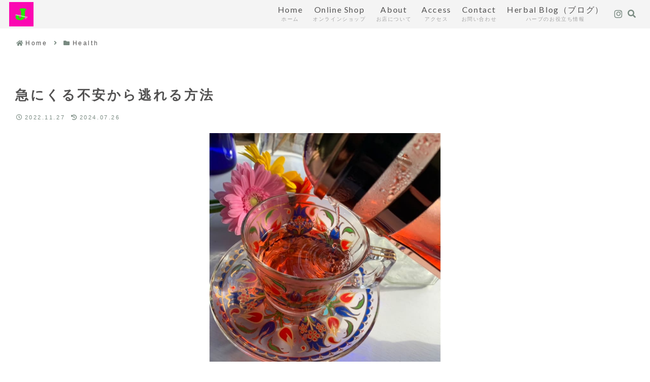

--- FILE ---
content_type: text/html; charset=utf-8
request_url: https://www.google.com/recaptcha/api2/anchor?ar=1&k=6LeKWwAqAAAAAMg-NLs3AcqOIBwcPkDQa8sOKYtA&co=aHR0cHM6Ly9qYXNwZXItZ3JlZW4uY29tOjQ0Mw..&hl=en&v=PoyoqOPhxBO7pBk68S4YbpHZ&size=invisible&anchor-ms=20000&execute-ms=30000&cb=x2hl85q9w4wh
body_size: 48545
content:
<!DOCTYPE HTML><html dir="ltr" lang="en"><head><meta http-equiv="Content-Type" content="text/html; charset=UTF-8">
<meta http-equiv="X-UA-Compatible" content="IE=edge">
<title>reCAPTCHA</title>
<style type="text/css">
/* cyrillic-ext */
@font-face {
  font-family: 'Roboto';
  font-style: normal;
  font-weight: 400;
  font-stretch: 100%;
  src: url(//fonts.gstatic.com/s/roboto/v48/KFO7CnqEu92Fr1ME7kSn66aGLdTylUAMa3GUBHMdazTgWw.woff2) format('woff2');
  unicode-range: U+0460-052F, U+1C80-1C8A, U+20B4, U+2DE0-2DFF, U+A640-A69F, U+FE2E-FE2F;
}
/* cyrillic */
@font-face {
  font-family: 'Roboto';
  font-style: normal;
  font-weight: 400;
  font-stretch: 100%;
  src: url(//fonts.gstatic.com/s/roboto/v48/KFO7CnqEu92Fr1ME7kSn66aGLdTylUAMa3iUBHMdazTgWw.woff2) format('woff2');
  unicode-range: U+0301, U+0400-045F, U+0490-0491, U+04B0-04B1, U+2116;
}
/* greek-ext */
@font-face {
  font-family: 'Roboto';
  font-style: normal;
  font-weight: 400;
  font-stretch: 100%;
  src: url(//fonts.gstatic.com/s/roboto/v48/KFO7CnqEu92Fr1ME7kSn66aGLdTylUAMa3CUBHMdazTgWw.woff2) format('woff2');
  unicode-range: U+1F00-1FFF;
}
/* greek */
@font-face {
  font-family: 'Roboto';
  font-style: normal;
  font-weight: 400;
  font-stretch: 100%;
  src: url(//fonts.gstatic.com/s/roboto/v48/KFO7CnqEu92Fr1ME7kSn66aGLdTylUAMa3-UBHMdazTgWw.woff2) format('woff2');
  unicode-range: U+0370-0377, U+037A-037F, U+0384-038A, U+038C, U+038E-03A1, U+03A3-03FF;
}
/* math */
@font-face {
  font-family: 'Roboto';
  font-style: normal;
  font-weight: 400;
  font-stretch: 100%;
  src: url(//fonts.gstatic.com/s/roboto/v48/KFO7CnqEu92Fr1ME7kSn66aGLdTylUAMawCUBHMdazTgWw.woff2) format('woff2');
  unicode-range: U+0302-0303, U+0305, U+0307-0308, U+0310, U+0312, U+0315, U+031A, U+0326-0327, U+032C, U+032F-0330, U+0332-0333, U+0338, U+033A, U+0346, U+034D, U+0391-03A1, U+03A3-03A9, U+03B1-03C9, U+03D1, U+03D5-03D6, U+03F0-03F1, U+03F4-03F5, U+2016-2017, U+2034-2038, U+203C, U+2040, U+2043, U+2047, U+2050, U+2057, U+205F, U+2070-2071, U+2074-208E, U+2090-209C, U+20D0-20DC, U+20E1, U+20E5-20EF, U+2100-2112, U+2114-2115, U+2117-2121, U+2123-214F, U+2190, U+2192, U+2194-21AE, U+21B0-21E5, U+21F1-21F2, U+21F4-2211, U+2213-2214, U+2216-22FF, U+2308-230B, U+2310, U+2319, U+231C-2321, U+2336-237A, U+237C, U+2395, U+239B-23B7, U+23D0, U+23DC-23E1, U+2474-2475, U+25AF, U+25B3, U+25B7, U+25BD, U+25C1, U+25CA, U+25CC, U+25FB, U+266D-266F, U+27C0-27FF, U+2900-2AFF, U+2B0E-2B11, U+2B30-2B4C, U+2BFE, U+3030, U+FF5B, U+FF5D, U+1D400-1D7FF, U+1EE00-1EEFF;
}
/* symbols */
@font-face {
  font-family: 'Roboto';
  font-style: normal;
  font-weight: 400;
  font-stretch: 100%;
  src: url(//fonts.gstatic.com/s/roboto/v48/KFO7CnqEu92Fr1ME7kSn66aGLdTylUAMaxKUBHMdazTgWw.woff2) format('woff2');
  unicode-range: U+0001-000C, U+000E-001F, U+007F-009F, U+20DD-20E0, U+20E2-20E4, U+2150-218F, U+2190, U+2192, U+2194-2199, U+21AF, U+21E6-21F0, U+21F3, U+2218-2219, U+2299, U+22C4-22C6, U+2300-243F, U+2440-244A, U+2460-24FF, U+25A0-27BF, U+2800-28FF, U+2921-2922, U+2981, U+29BF, U+29EB, U+2B00-2BFF, U+4DC0-4DFF, U+FFF9-FFFB, U+10140-1018E, U+10190-1019C, U+101A0, U+101D0-101FD, U+102E0-102FB, U+10E60-10E7E, U+1D2C0-1D2D3, U+1D2E0-1D37F, U+1F000-1F0FF, U+1F100-1F1AD, U+1F1E6-1F1FF, U+1F30D-1F30F, U+1F315, U+1F31C, U+1F31E, U+1F320-1F32C, U+1F336, U+1F378, U+1F37D, U+1F382, U+1F393-1F39F, U+1F3A7-1F3A8, U+1F3AC-1F3AF, U+1F3C2, U+1F3C4-1F3C6, U+1F3CA-1F3CE, U+1F3D4-1F3E0, U+1F3ED, U+1F3F1-1F3F3, U+1F3F5-1F3F7, U+1F408, U+1F415, U+1F41F, U+1F426, U+1F43F, U+1F441-1F442, U+1F444, U+1F446-1F449, U+1F44C-1F44E, U+1F453, U+1F46A, U+1F47D, U+1F4A3, U+1F4B0, U+1F4B3, U+1F4B9, U+1F4BB, U+1F4BF, U+1F4C8-1F4CB, U+1F4D6, U+1F4DA, U+1F4DF, U+1F4E3-1F4E6, U+1F4EA-1F4ED, U+1F4F7, U+1F4F9-1F4FB, U+1F4FD-1F4FE, U+1F503, U+1F507-1F50B, U+1F50D, U+1F512-1F513, U+1F53E-1F54A, U+1F54F-1F5FA, U+1F610, U+1F650-1F67F, U+1F687, U+1F68D, U+1F691, U+1F694, U+1F698, U+1F6AD, U+1F6B2, U+1F6B9-1F6BA, U+1F6BC, U+1F6C6-1F6CF, U+1F6D3-1F6D7, U+1F6E0-1F6EA, U+1F6F0-1F6F3, U+1F6F7-1F6FC, U+1F700-1F7FF, U+1F800-1F80B, U+1F810-1F847, U+1F850-1F859, U+1F860-1F887, U+1F890-1F8AD, U+1F8B0-1F8BB, U+1F8C0-1F8C1, U+1F900-1F90B, U+1F93B, U+1F946, U+1F984, U+1F996, U+1F9E9, U+1FA00-1FA6F, U+1FA70-1FA7C, U+1FA80-1FA89, U+1FA8F-1FAC6, U+1FACE-1FADC, U+1FADF-1FAE9, U+1FAF0-1FAF8, U+1FB00-1FBFF;
}
/* vietnamese */
@font-face {
  font-family: 'Roboto';
  font-style: normal;
  font-weight: 400;
  font-stretch: 100%;
  src: url(//fonts.gstatic.com/s/roboto/v48/KFO7CnqEu92Fr1ME7kSn66aGLdTylUAMa3OUBHMdazTgWw.woff2) format('woff2');
  unicode-range: U+0102-0103, U+0110-0111, U+0128-0129, U+0168-0169, U+01A0-01A1, U+01AF-01B0, U+0300-0301, U+0303-0304, U+0308-0309, U+0323, U+0329, U+1EA0-1EF9, U+20AB;
}
/* latin-ext */
@font-face {
  font-family: 'Roboto';
  font-style: normal;
  font-weight: 400;
  font-stretch: 100%;
  src: url(//fonts.gstatic.com/s/roboto/v48/KFO7CnqEu92Fr1ME7kSn66aGLdTylUAMa3KUBHMdazTgWw.woff2) format('woff2');
  unicode-range: U+0100-02BA, U+02BD-02C5, U+02C7-02CC, U+02CE-02D7, U+02DD-02FF, U+0304, U+0308, U+0329, U+1D00-1DBF, U+1E00-1E9F, U+1EF2-1EFF, U+2020, U+20A0-20AB, U+20AD-20C0, U+2113, U+2C60-2C7F, U+A720-A7FF;
}
/* latin */
@font-face {
  font-family: 'Roboto';
  font-style: normal;
  font-weight: 400;
  font-stretch: 100%;
  src: url(//fonts.gstatic.com/s/roboto/v48/KFO7CnqEu92Fr1ME7kSn66aGLdTylUAMa3yUBHMdazQ.woff2) format('woff2');
  unicode-range: U+0000-00FF, U+0131, U+0152-0153, U+02BB-02BC, U+02C6, U+02DA, U+02DC, U+0304, U+0308, U+0329, U+2000-206F, U+20AC, U+2122, U+2191, U+2193, U+2212, U+2215, U+FEFF, U+FFFD;
}
/* cyrillic-ext */
@font-face {
  font-family: 'Roboto';
  font-style: normal;
  font-weight: 500;
  font-stretch: 100%;
  src: url(//fonts.gstatic.com/s/roboto/v48/KFO7CnqEu92Fr1ME7kSn66aGLdTylUAMa3GUBHMdazTgWw.woff2) format('woff2');
  unicode-range: U+0460-052F, U+1C80-1C8A, U+20B4, U+2DE0-2DFF, U+A640-A69F, U+FE2E-FE2F;
}
/* cyrillic */
@font-face {
  font-family: 'Roboto';
  font-style: normal;
  font-weight: 500;
  font-stretch: 100%;
  src: url(//fonts.gstatic.com/s/roboto/v48/KFO7CnqEu92Fr1ME7kSn66aGLdTylUAMa3iUBHMdazTgWw.woff2) format('woff2');
  unicode-range: U+0301, U+0400-045F, U+0490-0491, U+04B0-04B1, U+2116;
}
/* greek-ext */
@font-face {
  font-family: 'Roboto';
  font-style: normal;
  font-weight: 500;
  font-stretch: 100%;
  src: url(//fonts.gstatic.com/s/roboto/v48/KFO7CnqEu92Fr1ME7kSn66aGLdTylUAMa3CUBHMdazTgWw.woff2) format('woff2');
  unicode-range: U+1F00-1FFF;
}
/* greek */
@font-face {
  font-family: 'Roboto';
  font-style: normal;
  font-weight: 500;
  font-stretch: 100%;
  src: url(//fonts.gstatic.com/s/roboto/v48/KFO7CnqEu92Fr1ME7kSn66aGLdTylUAMa3-UBHMdazTgWw.woff2) format('woff2');
  unicode-range: U+0370-0377, U+037A-037F, U+0384-038A, U+038C, U+038E-03A1, U+03A3-03FF;
}
/* math */
@font-face {
  font-family: 'Roboto';
  font-style: normal;
  font-weight: 500;
  font-stretch: 100%;
  src: url(//fonts.gstatic.com/s/roboto/v48/KFO7CnqEu92Fr1ME7kSn66aGLdTylUAMawCUBHMdazTgWw.woff2) format('woff2');
  unicode-range: U+0302-0303, U+0305, U+0307-0308, U+0310, U+0312, U+0315, U+031A, U+0326-0327, U+032C, U+032F-0330, U+0332-0333, U+0338, U+033A, U+0346, U+034D, U+0391-03A1, U+03A3-03A9, U+03B1-03C9, U+03D1, U+03D5-03D6, U+03F0-03F1, U+03F4-03F5, U+2016-2017, U+2034-2038, U+203C, U+2040, U+2043, U+2047, U+2050, U+2057, U+205F, U+2070-2071, U+2074-208E, U+2090-209C, U+20D0-20DC, U+20E1, U+20E5-20EF, U+2100-2112, U+2114-2115, U+2117-2121, U+2123-214F, U+2190, U+2192, U+2194-21AE, U+21B0-21E5, U+21F1-21F2, U+21F4-2211, U+2213-2214, U+2216-22FF, U+2308-230B, U+2310, U+2319, U+231C-2321, U+2336-237A, U+237C, U+2395, U+239B-23B7, U+23D0, U+23DC-23E1, U+2474-2475, U+25AF, U+25B3, U+25B7, U+25BD, U+25C1, U+25CA, U+25CC, U+25FB, U+266D-266F, U+27C0-27FF, U+2900-2AFF, U+2B0E-2B11, U+2B30-2B4C, U+2BFE, U+3030, U+FF5B, U+FF5D, U+1D400-1D7FF, U+1EE00-1EEFF;
}
/* symbols */
@font-face {
  font-family: 'Roboto';
  font-style: normal;
  font-weight: 500;
  font-stretch: 100%;
  src: url(//fonts.gstatic.com/s/roboto/v48/KFO7CnqEu92Fr1ME7kSn66aGLdTylUAMaxKUBHMdazTgWw.woff2) format('woff2');
  unicode-range: U+0001-000C, U+000E-001F, U+007F-009F, U+20DD-20E0, U+20E2-20E4, U+2150-218F, U+2190, U+2192, U+2194-2199, U+21AF, U+21E6-21F0, U+21F3, U+2218-2219, U+2299, U+22C4-22C6, U+2300-243F, U+2440-244A, U+2460-24FF, U+25A0-27BF, U+2800-28FF, U+2921-2922, U+2981, U+29BF, U+29EB, U+2B00-2BFF, U+4DC0-4DFF, U+FFF9-FFFB, U+10140-1018E, U+10190-1019C, U+101A0, U+101D0-101FD, U+102E0-102FB, U+10E60-10E7E, U+1D2C0-1D2D3, U+1D2E0-1D37F, U+1F000-1F0FF, U+1F100-1F1AD, U+1F1E6-1F1FF, U+1F30D-1F30F, U+1F315, U+1F31C, U+1F31E, U+1F320-1F32C, U+1F336, U+1F378, U+1F37D, U+1F382, U+1F393-1F39F, U+1F3A7-1F3A8, U+1F3AC-1F3AF, U+1F3C2, U+1F3C4-1F3C6, U+1F3CA-1F3CE, U+1F3D4-1F3E0, U+1F3ED, U+1F3F1-1F3F3, U+1F3F5-1F3F7, U+1F408, U+1F415, U+1F41F, U+1F426, U+1F43F, U+1F441-1F442, U+1F444, U+1F446-1F449, U+1F44C-1F44E, U+1F453, U+1F46A, U+1F47D, U+1F4A3, U+1F4B0, U+1F4B3, U+1F4B9, U+1F4BB, U+1F4BF, U+1F4C8-1F4CB, U+1F4D6, U+1F4DA, U+1F4DF, U+1F4E3-1F4E6, U+1F4EA-1F4ED, U+1F4F7, U+1F4F9-1F4FB, U+1F4FD-1F4FE, U+1F503, U+1F507-1F50B, U+1F50D, U+1F512-1F513, U+1F53E-1F54A, U+1F54F-1F5FA, U+1F610, U+1F650-1F67F, U+1F687, U+1F68D, U+1F691, U+1F694, U+1F698, U+1F6AD, U+1F6B2, U+1F6B9-1F6BA, U+1F6BC, U+1F6C6-1F6CF, U+1F6D3-1F6D7, U+1F6E0-1F6EA, U+1F6F0-1F6F3, U+1F6F7-1F6FC, U+1F700-1F7FF, U+1F800-1F80B, U+1F810-1F847, U+1F850-1F859, U+1F860-1F887, U+1F890-1F8AD, U+1F8B0-1F8BB, U+1F8C0-1F8C1, U+1F900-1F90B, U+1F93B, U+1F946, U+1F984, U+1F996, U+1F9E9, U+1FA00-1FA6F, U+1FA70-1FA7C, U+1FA80-1FA89, U+1FA8F-1FAC6, U+1FACE-1FADC, U+1FADF-1FAE9, U+1FAF0-1FAF8, U+1FB00-1FBFF;
}
/* vietnamese */
@font-face {
  font-family: 'Roboto';
  font-style: normal;
  font-weight: 500;
  font-stretch: 100%;
  src: url(//fonts.gstatic.com/s/roboto/v48/KFO7CnqEu92Fr1ME7kSn66aGLdTylUAMa3OUBHMdazTgWw.woff2) format('woff2');
  unicode-range: U+0102-0103, U+0110-0111, U+0128-0129, U+0168-0169, U+01A0-01A1, U+01AF-01B0, U+0300-0301, U+0303-0304, U+0308-0309, U+0323, U+0329, U+1EA0-1EF9, U+20AB;
}
/* latin-ext */
@font-face {
  font-family: 'Roboto';
  font-style: normal;
  font-weight: 500;
  font-stretch: 100%;
  src: url(//fonts.gstatic.com/s/roboto/v48/KFO7CnqEu92Fr1ME7kSn66aGLdTylUAMa3KUBHMdazTgWw.woff2) format('woff2');
  unicode-range: U+0100-02BA, U+02BD-02C5, U+02C7-02CC, U+02CE-02D7, U+02DD-02FF, U+0304, U+0308, U+0329, U+1D00-1DBF, U+1E00-1E9F, U+1EF2-1EFF, U+2020, U+20A0-20AB, U+20AD-20C0, U+2113, U+2C60-2C7F, U+A720-A7FF;
}
/* latin */
@font-face {
  font-family: 'Roboto';
  font-style: normal;
  font-weight: 500;
  font-stretch: 100%;
  src: url(//fonts.gstatic.com/s/roboto/v48/KFO7CnqEu92Fr1ME7kSn66aGLdTylUAMa3yUBHMdazQ.woff2) format('woff2');
  unicode-range: U+0000-00FF, U+0131, U+0152-0153, U+02BB-02BC, U+02C6, U+02DA, U+02DC, U+0304, U+0308, U+0329, U+2000-206F, U+20AC, U+2122, U+2191, U+2193, U+2212, U+2215, U+FEFF, U+FFFD;
}
/* cyrillic-ext */
@font-face {
  font-family: 'Roboto';
  font-style: normal;
  font-weight: 900;
  font-stretch: 100%;
  src: url(//fonts.gstatic.com/s/roboto/v48/KFO7CnqEu92Fr1ME7kSn66aGLdTylUAMa3GUBHMdazTgWw.woff2) format('woff2');
  unicode-range: U+0460-052F, U+1C80-1C8A, U+20B4, U+2DE0-2DFF, U+A640-A69F, U+FE2E-FE2F;
}
/* cyrillic */
@font-face {
  font-family: 'Roboto';
  font-style: normal;
  font-weight: 900;
  font-stretch: 100%;
  src: url(//fonts.gstatic.com/s/roboto/v48/KFO7CnqEu92Fr1ME7kSn66aGLdTylUAMa3iUBHMdazTgWw.woff2) format('woff2');
  unicode-range: U+0301, U+0400-045F, U+0490-0491, U+04B0-04B1, U+2116;
}
/* greek-ext */
@font-face {
  font-family: 'Roboto';
  font-style: normal;
  font-weight: 900;
  font-stretch: 100%;
  src: url(//fonts.gstatic.com/s/roboto/v48/KFO7CnqEu92Fr1ME7kSn66aGLdTylUAMa3CUBHMdazTgWw.woff2) format('woff2');
  unicode-range: U+1F00-1FFF;
}
/* greek */
@font-face {
  font-family: 'Roboto';
  font-style: normal;
  font-weight: 900;
  font-stretch: 100%;
  src: url(//fonts.gstatic.com/s/roboto/v48/KFO7CnqEu92Fr1ME7kSn66aGLdTylUAMa3-UBHMdazTgWw.woff2) format('woff2');
  unicode-range: U+0370-0377, U+037A-037F, U+0384-038A, U+038C, U+038E-03A1, U+03A3-03FF;
}
/* math */
@font-face {
  font-family: 'Roboto';
  font-style: normal;
  font-weight: 900;
  font-stretch: 100%;
  src: url(//fonts.gstatic.com/s/roboto/v48/KFO7CnqEu92Fr1ME7kSn66aGLdTylUAMawCUBHMdazTgWw.woff2) format('woff2');
  unicode-range: U+0302-0303, U+0305, U+0307-0308, U+0310, U+0312, U+0315, U+031A, U+0326-0327, U+032C, U+032F-0330, U+0332-0333, U+0338, U+033A, U+0346, U+034D, U+0391-03A1, U+03A3-03A9, U+03B1-03C9, U+03D1, U+03D5-03D6, U+03F0-03F1, U+03F4-03F5, U+2016-2017, U+2034-2038, U+203C, U+2040, U+2043, U+2047, U+2050, U+2057, U+205F, U+2070-2071, U+2074-208E, U+2090-209C, U+20D0-20DC, U+20E1, U+20E5-20EF, U+2100-2112, U+2114-2115, U+2117-2121, U+2123-214F, U+2190, U+2192, U+2194-21AE, U+21B0-21E5, U+21F1-21F2, U+21F4-2211, U+2213-2214, U+2216-22FF, U+2308-230B, U+2310, U+2319, U+231C-2321, U+2336-237A, U+237C, U+2395, U+239B-23B7, U+23D0, U+23DC-23E1, U+2474-2475, U+25AF, U+25B3, U+25B7, U+25BD, U+25C1, U+25CA, U+25CC, U+25FB, U+266D-266F, U+27C0-27FF, U+2900-2AFF, U+2B0E-2B11, U+2B30-2B4C, U+2BFE, U+3030, U+FF5B, U+FF5D, U+1D400-1D7FF, U+1EE00-1EEFF;
}
/* symbols */
@font-face {
  font-family: 'Roboto';
  font-style: normal;
  font-weight: 900;
  font-stretch: 100%;
  src: url(//fonts.gstatic.com/s/roboto/v48/KFO7CnqEu92Fr1ME7kSn66aGLdTylUAMaxKUBHMdazTgWw.woff2) format('woff2');
  unicode-range: U+0001-000C, U+000E-001F, U+007F-009F, U+20DD-20E0, U+20E2-20E4, U+2150-218F, U+2190, U+2192, U+2194-2199, U+21AF, U+21E6-21F0, U+21F3, U+2218-2219, U+2299, U+22C4-22C6, U+2300-243F, U+2440-244A, U+2460-24FF, U+25A0-27BF, U+2800-28FF, U+2921-2922, U+2981, U+29BF, U+29EB, U+2B00-2BFF, U+4DC0-4DFF, U+FFF9-FFFB, U+10140-1018E, U+10190-1019C, U+101A0, U+101D0-101FD, U+102E0-102FB, U+10E60-10E7E, U+1D2C0-1D2D3, U+1D2E0-1D37F, U+1F000-1F0FF, U+1F100-1F1AD, U+1F1E6-1F1FF, U+1F30D-1F30F, U+1F315, U+1F31C, U+1F31E, U+1F320-1F32C, U+1F336, U+1F378, U+1F37D, U+1F382, U+1F393-1F39F, U+1F3A7-1F3A8, U+1F3AC-1F3AF, U+1F3C2, U+1F3C4-1F3C6, U+1F3CA-1F3CE, U+1F3D4-1F3E0, U+1F3ED, U+1F3F1-1F3F3, U+1F3F5-1F3F7, U+1F408, U+1F415, U+1F41F, U+1F426, U+1F43F, U+1F441-1F442, U+1F444, U+1F446-1F449, U+1F44C-1F44E, U+1F453, U+1F46A, U+1F47D, U+1F4A3, U+1F4B0, U+1F4B3, U+1F4B9, U+1F4BB, U+1F4BF, U+1F4C8-1F4CB, U+1F4D6, U+1F4DA, U+1F4DF, U+1F4E3-1F4E6, U+1F4EA-1F4ED, U+1F4F7, U+1F4F9-1F4FB, U+1F4FD-1F4FE, U+1F503, U+1F507-1F50B, U+1F50D, U+1F512-1F513, U+1F53E-1F54A, U+1F54F-1F5FA, U+1F610, U+1F650-1F67F, U+1F687, U+1F68D, U+1F691, U+1F694, U+1F698, U+1F6AD, U+1F6B2, U+1F6B9-1F6BA, U+1F6BC, U+1F6C6-1F6CF, U+1F6D3-1F6D7, U+1F6E0-1F6EA, U+1F6F0-1F6F3, U+1F6F7-1F6FC, U+1F700-1F7FF, U+1F800-1F80B, U+1F810-1F847, U+1F850-1F859, U+1F860-1F887, U+1F890-1F8AD, U+1F8B0-1F8BB, U+1F8C0-1F8C1, U+1F900-1F90B, U+1F93B, U+1F946, U+1F984, U+1F996, U+1F9E9, U+1FA00-1FA6F, U+1FA70-1FA7C, U+1FA80-1FA89, U+1FA8F-1FAC6, U+1FACE-1FADC, U+1FADF-1FAE9, U+1FAF0-1FAF8, U+1FB00-1FBFF;
}
/* vietnamese */
@font-face {
  font-family: 'Roboto';
  font-style: normal;
  font-weight: 900;
  font-stretch: 100%;
  src: url(//fonts.gstatic.com/s/roboto/v48/KFO7CnqEu92Fr1ME7kSn66aGLdTylUAMa3OUBHMdazTgWw.woff2) format('woff2');
  unicode-range: U+0102-0103, U+0110-0111, U+0128-0129, U+0168-0169, U+01A0-01A1, U+01AF-01B0, U+0300-0301, U+0303-0304, U+0308-0309, U+0323, U+0329, U+1EA0-1EF9, U+20AB;
}
/* latin-ext */
@font-face {
  font-family: 'Roboto';
  font-style: normal;
  font-weight: 900;
  font-stretch: 100%;
  src: url(//fonts.gstatic.com/s/roboto/v48/KFO7CnqEu92Fr1ME7kSn66aGLdTylUAMa3KUBHMdazTgWw.woff2) format('woff2');
  unicode-range: U+0100-02BA, U+02BD-02C5, U+02C7-02CC, U+02CE-02D7, U+02DD-02FF, U+0304, U+0308, U+0329, U+1D00-1DBF, U+1E00-1E9F, U+1EF2-1EFF, U+2020, U+20A0-20AB, U+20AD-20C0, U+2113, U+2C60-2C7F, U+A720-A7FF;
}
/* latin */
@font-face {
  font-family: 'Roboto';
  font-style: normal;
  font-weight: 900;
  font-stretch: 100%;
  src: url(//fonts.gstatic.com/s/roboto/v48/KFO7CnqEu92Fr1ME7kSn66aGLdTylUAMa3yUBHMdazQ.woff2) format('woff2');
  unicode-range: U+0000-00FF, U+0131, U+0152-0153, U+02BB-02BC, U+02C6, U+02DA, U+02DC, U+0304, U+0308, U+0329, U+2000-206F, U+20AC, U+2122, U+2191, U+2193, U+2212, U+2215, U+FEFF, U+FFFD;
}

</style>
<link rel="stylesheet" type="text/css" href="https://www.gstatic.com/recaptcha/releases/PoyoqOPhxBO7pBk68S4YbpHZ/styles__ltr.css">
<script nonce="esttPL4f08mf4EGBZoxYyg" type="text/javascript">window['__recaptcha_api'] = 'https://www.google.com/recaptcha/api2/';</script>
<script type="text/javascript" src="https://www.gstatic.com/recaptcha/releases/PoyoqOPhxBO7pBk68S4YbpHZ/recaptcha__en.js" nonce="esttPL4f08mf4EGBZoxYyg">
      
    </script></head>
<body><div id="rc-anchor-alert" class="rc-anchor-alert"></div>
<input type="hidden" id="recaptcha-token" value="[base64]">
<script type="text/javascript" nonce="esttPL4f08mf4EGBZoxYyg">
      recaptcha.anchor.Main.init("[\x22ainput\x22,[\x22bgdata\x22,\x22\x22,\[base64]/[base64]/UltIKytdPWE6KGE8MjA0OD9SW0grK109YT4+NnwxOTI6KChhJjY0NTEyKT09NTUyOTYmJnErMTxoLmxlbmd0aCYmKGguY2hhckNvZGVBdChxKzEpJjY0NTEyKT09NTYzMjA/[base64]/MjU1OlI/[base64]/[base64]/[base64]/[base64]/[base64]/[base64]/[base64]/[base64]/[base64]/[base64]\x22,\[base64]\\u003d\x22,\x22wooAbMKdYcKzMTDDimDDmsKvJ8OGa8O6aMKQUnFww4A2wossw6JFcsOrw43CqU3Du8ODw4PCn8KZw6DCi8KMw4zCpsOgw7/[base64]/DgMKGw7XDjMKgwpfClz/CnBrClWN/MGjDpSvClDDCssOlIcKRbVIvIGHChMOYP3PDtsOuw47DksOlDRkPwqfDhTbDl8K8w75ew4oqBsKoAMKkYMKWLzfDkn7ChsOqNEphw7d5wp9OwoXDqnYDfkcRDcOrw6FLZDHCjcKTSsKmF8Ktw4Bfw6PDjBfCmknCgA/DgMKFHsKGGXptIixKccKlCMOwFMOHJ2Q/w5/Ctn/Dr8O8QsKFwq/Cu8OzwrpSSsK8wo3CnzbCtMKBwp3CmxV7wqhew6jCrsKAw7DCim3Dsg84wrvCnMKQw4IMwqXDiy0ewobCr2xJG8OvLMOnw6tuw6lmw7LCmMOKEApMw6xfw77CmX7DkHLDu1HDk0A+w5lyU8K2QW/DjiACdUYgWcKEwpDCsg5lw6XDisO7w5zDuWFHNWU0w7zDonbDpUUvCy5fTsK5wqwEesOIw57DhAsvNsOQwrvCi8Kic8OfJ8OjwphKVMO8HRg4YsOyw7XCpcKxwrFrw7grX37CnzbDv8KAw5LDh8OhIyNRYWoxA1XDjXHCnC/[base64]/[base64]/[base64]/w6VobMKSK18LVnUsw4FLwovDgC0ZY8OkPsK3UcOWw4vCtMOnNAHCsMOocsOqMcK9wpQ5w55ZwqrCnsOAw7d/wq7DosK9wpZyw5zDr2jCkAkswqNvwrdXw6LDpjtaAcKXw5fDqMKzdGA7dsK7w4Mow7XCr0MWwoLCicOGwojCksKpwqjCicK1C8KdwoNEwpoBwp5hw7DDsQgEwpHCuwzCrxPDtRVqNsOFwotYwoMGE8Oywp/DiMKqUC7CpCouaxrCrcOaNsOkwrXDlgDCkUIVfsKpw5Riw6xkNSQlw6LDlcKRYsOVUcKwwoxUwrTDiHnDgMKOBjDDnyzCkMOkw7dBFjvCmWN/wrhLw4UKM17DgsK0w7JHAkzChsKHbBfDmmUGwrvCkQ/Cuk7Dpx4HwpHDolHDgEF7Ekh2w4XCtA/CtcKUeycxb8OXIVXCu8Otw4XDmDfCn8KGAHUVw4ppwplzfRnCvGvDvcOow6wpw4rCqA3DuCRGwr/CjBdHSX0Ewq9ywp/DgMOWwrQzw6diPMOUbCJFfkgENVXCn8KUwqchwoRkw6fDkMOyNcKOLsK1AX3DunzDqcOjZ10/CT8Kw7pPEFHDl8KCRcKQwoHDvV7Cm8Kaw4TDicKVw5bCqALCl8KnDUrDi8KMw7nCs8Kmw6XCusOGEhTCqEjDpsOywpbCucO3ScK6w47DlW8wGjEzdMOKXWBSHcOSGcOfN2lewrTClsOWbcKkdEITwrzDkGEfwqskKMKKwoLCnXUnw4s0LsKEw5/[base64]/DrgzDsxZPOxoPWVMXU8Ovw6Vwwo1eBQAjw4LCphdPw7vCqnJJwqlcO3bChBMAw5TCqMKlw71gIXfCiEPDhcKZG8KFwoXDrkMHGsKWwr7DosKrCnYHwqDCscOcY8KXwp/[base64]/Dj2wiK8KZGG/CsnjClEEqw4bCu8KhKg1qw4nDlG/CscOSPsKhwoAWwr1Cw7MCUsKjEsKsw5LDgcKjFy9vw6DDg8KQw6E/TsO8w6nCtyfChcOUw44Uw5TCosK6w7XCuMKuw6fCgcKsw4Vxw7bDssOtTDg/U8KawpbDkMKow70JJBwRwqZQem/Chw/Dn8OQw5bCjcKteMKkUC/Dt3syw4sAw6tbwqDCjjrDs8OdUBDDogbDgsK/wq7DuDrDr0LCjsOYw7pcciDCinUuwpxFw7I+w7VyJMONIyh4w5zDn8Kuw43CsR7CjD7DukXClmHCnTAvQMKMLQJUY8KkwoTDkiEZw6nCoxTDicKLN8O/AXjDkMK6w4DDpybDlTYFw4nCiS0cUm9vwrtPGMOVGMOjw4rCg17CmHbCk8KxS8KaOzRRUjorw6LDhcK1w6TCv2ViVhbCkTYmFcKWeDAoZhXDgRnDgjMNwqwewroETsKIwpJkw6ApwrUkVsOEQG8yRhTCv0rDszY/RjwTDAfCocKaw7A2w4TDs8OmwohVwoPDrMOKAStrw7/CnzTCjC9YbcOLIcKswrDCvMOTwqrCvMOmDmLDlsOVPFXDoh0BY2xkw7R9wqg9wrPCnsO6wqrCscKsw5UPX2zDkkcWw4rCu8KzbTFQw6xzw4Z3w7jCv8Kjw6zDucOQYi9pwqh1wodSf0jCicK+w7UNwohJwq1/SS/DtsOwACY/FBPCpcKFVsOMw7PDjsO9UsKaw5APFMKLwo4wwoXCg8KYVkNBwoMLw7UjwqIYw4PDmMKZXcKawpVnZyTDvmsJw6w2dDsmw64tw7fDhMK9wqPDqMK8wrxUwq5zNQLDoMKiwqrCqz/CmsOSRMK0w4nCo8KKbMKRCsOKUnTDscK3F3/DmcKrMsO+aHjCmsOHR8OFw7B/AsKDw53DrUMow6o6T2gEwo7CsT7DlcODwrnCm8KUGSssw7zDnsONw4rCpH/CgnJ/w7FzFsO4dMKNw5TCiMKUw6TDlWjDpcKwWcKGC8KwwoLDtWN/T0hDW8KLacKFAsKzwqzCkcOSw5Bfw7tuw7fDiRYCwpvCrkPDoFPCpWrCoEkOw7vDuMKsMcOEwoZ3NR4awpnClMOYKE7Cu0AQwooAw4d5K8KBVmcCb8KuGE/DjBh7woNJwq/DnMO3VcK1MsO5wrlRw5HCrMOqacKYCsKdTsKpL0IJwp3CuMKbIAXCpmPDrcKJQXwmdi5HPgHCgcO1ZsOFw5xnF8K3w5x2ClnCoS/Cj2nCnXLCncOmUQvDnsOvH8KNw483R8KiCk/Cq8OOEAMmVsKEHigqw6hXXMKSWQXDj8KwwojCsx46fsKuAEh5wo5Pw7fCq8OYDMKFAMOVw7l4wonDj8KBw63Dgn4BMsOPwqpZwo/DpV43w5vDpD3Cq8KNwq06wp/Dqw7DsTt6w5ZfZsKWw5rCkmbDucKiwpLDl8OXw6YTD8OZw5c+CsOlZsKoUsKMw7nDtDBvw599TnoBGEsSSRTDvcKxMAXDrcKoa8Oaw7jCnTLDhcKqbDMvHcOebRA7YMOiOhbDriEEbsOmw4vDqsOoAXjDsTjDtcOFwrnDnsKZJMKLwpXCgS/DoMO4wr5mwoc5Ng3Djis7woB6wogcFkFqwrLCqMKrGcOccVTDlH8vwq7DhcO6w7TCuG1HwrDDl8KtGMKyUhAZRBfDpGUuQ8Kowr/DkWE3OmR7QB/[base64]/Cp2d0L8OxwpcmwpFgwrLDhSTDhWAwKcOZwrg7w4gUwrU6fMO3CRTDqcKXw4I3YsKyYcOIC2/[base64]/[base64]/[base64]/CnzbDu8OCZsOdCcKXw6DCuMKvKERUwp/CpsKWD8KdFzLDjmHCmcOzw6oLYU/DswTDqMOcw4XDnA4DZsOKw58sw6s0wp8jPgFrAE4HwoXDnkkEEcKpwr1NwolEw6/[base64]/wpsJV8OnwpPCr8OTQ8OQblTDgjw0d2FuTyLDnDnCisKzeU0ewrjDjCQvwr3DqsKqw5jCu8OwImPCpi/Dtg3DsW55NcOXNhgYwqzCjsO1O8ObGjwrdMK5wr06wpzDmsKHUMKFbgjDqELCu8KIHcO1GMK5w5BUwqPCtisMGcKxw5ZKw5pfw5Nyw4JKwq4QwqfDq8K4V2zDlW59RRXCq2vCnTs4X3k3woUzwrXDmsO4wrVxTcKqPRRbLsOGS8KSXMKbw5l7wrVQY8OBIhN3w5/CtcKZwprCuBxXRHnCiRIkP8KtdXrDjVrDsmbChsKxdcOcw4nCvsOUXsOqdmPCiMOuwpRhw7YaSMOhwoTDgB3ClMKlciFuwpYTwpHCgRLDlGLCiRUdwptvJB3CicO5wr/[base64]/w67CicKrwphpwo7DucKAw7zCrMO5AXNwN8OowopswprCqURWQDvDm0MBasOKw6bDusKFw4k7A8ODGsOMVcOFw67DpF8TJ8KHw7rCr2rCgsKdHT8iwqHCsgwrJsKxdwTCh8Ogw6A3wo4Ww4bDvEBlw5bDk8ORwqbDlHZkwr/DnsO/NTtgwoPCksOJdcOBwqQKTl5fwoI0wrbDmSghwpnCunBZQCbCrnHCmADDhsOPJMONwp0OWw3CpzvDji3CqBHCtlsVwqZlw7pKwpvCoBzDkh3ClcOGPHLDl1vDpsOrL8KpED5/[base64]/[base64]/[base64]/[base64]/GMKww7fCmsKWwrpJMy9rw7fDjcKzw7LDjcKDwrcLOcK6f8Onw51AwobDp1PCt8KRw5HCowLCs0pbE1TDv8KCw6NVw5DDnEXCjMOMYsKICsKjw4PDrsOgw4ZWwp3CsgTCrcK1w6TDk0/Cn8O8dMOlGMO3TyvCpMKcccK9NXVKwoNow73DgnXDucOew6JkwooSU1krw7zCtcOmw6vCjcO8wrHDisOYw7QzwpoWD8KKT8KWwq7CtsK/wqbDpMKawrMTwqLDnChQOTUrX8OYw5w3w5fCkH3DuRzDvsOHwrHDrxjCgsOswoISw6rDk2jDths3w6FfMMKgdMKGY2fCt8KTwpMBeMOWcxYuMMKqwpxpw7PCtV3Dq8Kmw5E3NhQBw6E2bUJow6QRXsOFP2HDp8KIdFTCssK/OcKSPDDClA/CpcO7w5PCkcK2ACVTw6h7wpdDD3BwGMOGP8Kkwq3DisO6FmfDtMOjwqlHwq88w5d9wrfDs8KbRsO4w4PDnivDr1/Cj8KsB8K+JSo3w7DDoMKZwqLCigggw4nCnsKtw4wVN8OzX8ObDcOHdyVnUMOjw6fCnFsuTsOSSlMeRCTCk0TDnsKFNXNGw43DrGR6wpZhMy3DuDlpwpnDvCLCnFY9VHBnw5rCgmtxaMOPwroCwrTDpiALw7jCpRF+dcOWcMKQA8KuGcOcc1vDnS5Bw4/CgjvDmCNsS8KIw4wowpLDucKPQ8O5LUfDm8OnRsOFVsKEw5vDpsKkNA9OVsO3w5DDoGDCvlQ3wrYwYsKHwoXCmcOOHAM+bMOHw4zCqXQOcsKsw6LCu3vDnsOmw7ZRRH9Zwp/DgG3DtsOjw50nwqzDmcK0wpDDgGp3U0rCoMK2BsKFwqTCrMKNw7Vyw5LDtsKSPXLCg8KeaDjCiMKbZyzCrxjCvsOZe2rCjDnDhMOTw7NQF8OSasKFAsKTGCXDlMOUbMOaMsO2fcKow67Du8KnVUhTw7/DjMKZAkzCtsKbAMKaH8KowrAgwq88aMKIw6DDusOOTcO1Bh3Cv0TCucOIwq4GwptFw6p7w5vCk2/DsWnCpg/CqSrDoMO2VcOIwq/[base64]/Dt8KTa8OFScOiLcOlw6R4G8KuYRIXZzTDjEbDrMKbw7VUSFnChBphUmBGYAsTHcOBwqDCrcOVY8OxGhEFAl7CqMOsbsOUHcKMwqAiB8OzwqtGIsKhwoYwMAQOPW0Fa2oHScOnbFDCll7DqyUYw6Abwr3CsMOxMG5tw59iR8Kwwr3CkMKmw4/DlMOsw7TDksOoJcO8wqYywr7Ct0vDhMKkVMOXRsK7VwDDn2h+w7ULKcONwq/Dv0MDwqQEScK1DgfDosOOw4BVwrfCs28bw6zCl11mw6PDgjwNw5pjw6dmFWbChsO7LMOFwp4gwrHCm8Ozw77CikHCn8KpdMKvw6LDhMOcdsOjwrDCoUfDgsOKNnvDrGJEVMKnwpnDp8KDPg4/w45DwrIKOlkmZMOpwrfDvsKdwpDCmVLCq8O9woQTPhjCm8OqfMK4wrbDqS07wpDDlMOSwr92LMORwqhzacKPBy/ChMOcAwfCnBPDi3DCjwDDsMKcwpYpwp3Diw8zMhoDw6vDpGfDkhYkEx4uAMOuD8KjZ2/[base64]/Cvn7Duz7DvMKKL2PDhsK0wr7CsD0zw4vCisOAQAPCoX5sY8KAfQDDmRcJIFR+dMOKfF0bY2PDsWXDk1TDocOUw7XDmMOCRsO9bXPDjsKuZxVdHcKCw6V4OwLDu1AaDcO4w5PDksO7Q8O4w5zCtHLDlsOBw4o3wofDiATDjcOHw4phwpMhw57DnMKVP8OTw5c5wo/DuFbDoj5Nw4nCmSHClDLDrMO9UMOrKMOdGWJ4woNNwoQ0wrrDtg1nQVg+w7JJD8KtBkIZwq/Cg0wpMBLCsMOBQ8O0wq1Bw5rCm8OFS8OHw6jDncKoYEvDu8OUZcOMw5fDqmkIwrEvw4jDiMKdak4xwqnDiBcrwoLDoGDCgj8naVDCjsKHw7XClx0Jw4/DvMKbERpOw47Cs3EJwrLDrwgkw6/[base64]/CtkUYIsKbwobCuMOZw71LVkPCnMO3c8OCQGDDuzbDqW/[base64]/CiENuw4ghH0tEwpUGHSDCsl3ClC7CvcOQw67Ck3A/D1LCh0YZw7DCjMKCYWh3Cm7Dr0gRL8KIw4nCnkTDsFzClsO9wprCpAHCmGHDh8Ogw4TCpsOpUMO9wqUrHE0rB3TDlnnCpSx/w4zDvcOQdSIgHsO2wrLCv0/CnHRrwqzDiUZRV8KtKHnCghXCkMKwM8OyNC7Ch8OLQcKHM8KJw4XDsiwVCQbCt008wr9ZwqXDnsKSXsKRPMK/FsOaw5nDucOfwrR4w40tw5/[base64]/w4xYbCo8UsORHcKBwrp2woIaw4RjTEh2JWzDpjPDu8KxwpEqw6kDwpjDg39dB0TCi1w0DsOJC1JaccKAAMKnwqjCs8OQw73DonMkEsOQwoDCssOmZwvChQ4Pwo7CpsOzOMKOK1Y/w7TDgA0EByQ7w74AwqEgDcKFPcKEIGPDisK7cHjDjcOQAXPDq8KQHCVZNi0QWsKuwpEIKVtbwqZYMivCpVUXLANacUwSXRLDq8OEwoPDgMObK8OkIWzCoxjDkcKAXcKZw6vDhDMOBAogwofDo8OjVC/Dv8Ktwp1Ef8O4w785wqbCthXCrcOATA5RHx44E8KfWScEwpfCt3rDs1jCkzXCrMKMw5bDrk56a0oBwozDhGNbwqRZw5EVJcO2WljDnMKbRMO3wohVdcOMw57CjsKzag/[base64]/w4USMQ8ECsK8ChRUGX4qw4HDljfCszJqbh8Yw7rCjyVRw4vCn2tlw4nDrz/Du8KnfcKjQH4pwqTCqsKfwpjDgMOPw47Di8OAwqPCg8KuwrTDiVLDiEMCw6x1wpHCim3DscKwH3kIUhsFwqAOeFw4wpcpMMKvZWVODT/CiMKpw6DDp8K7wolDw4BHwq8/U3nDjUXCkMKGczxvwp9IXsOcb8Kzwq08TcKcwosqw7FFLlwUw4Ekw5cAVMOzA1rDohjCoiNlw6LDqcK5wrvCoMK7w5PDvAbCsELDs8KFesKfw6vCucKNO8KcwrbCjgRdwo8VF8Klw44Rwqt1w5XDt8K1FsKTw6FIw49cGw7DgMOwwrDDqDA4wqbDh8KHGMOuwogewq/Ch3TDjcKMwoHCucK9cQ3ClxfDlsO9w6wLwqjDusK5wqdOw5tqC3zDpXfCjVjCpsO2McKuw6F0PBbDscOPw7pZOzXDkcKKw7zDlQXCnMONwofDo8O6a2hbWMKRFSTCtcOYw5o1McK2wpRhwqAew6TClsKaEmXCmMKwUDQ9FcOFw4xVSFNDPXbCpX/[base64]/CkA1FKsOswoHDq8OKwp7Ck8KoCQbDjUbDuMOzEsOSw5Y/[base64]/CoFQmdMKQdTTDjcO+PcOhwq4KD8KEw4LDtDwxw5crwqR7YcKwB1PDmcO6HcO+wrfDv8KSw7sjbX7Dg1XDmml2wrkjw77Co8KaSXvDuMO3bEPDhsOhYMKmQC3CqQZjw4pYwrPCrCYhF8OQFUMuwoAzS8KCwpbDl0DCkUbDkT/ChcOMwrTDhsKfWMOCckADw7wWdlB9esO+bk7Cq8KLEsK0wpQRAi/DjBA+Z3TCh8KLwqwOasKQRwFqw7cmwrsuwrNlw5rCqmXCi8KfKA8yS8ODdMO6W8K7Z1R5w7/DgwQhw7kwAiTDlcO9wqcfc0ttw7crwoXCkMKGIsKJRgE0ZDnCs8K+VMO3TsKdbWoNABXDmMK8TsOtw7/DqS/Dmk1peXbDtj80Yn4ew6jDliXDrTPDrh/CqsOgwpTDisOINMOlZ8OSw5J3TG1LIcOFw57ChMOpV8O9Bw9JBsONwqh3wrbDoT9wwqLCqMK0w6UTwrR7woTChijDmEnDmEzCtcKmWMKIVhJRwo/[base64]/CvhrDj8Oow7c5f3Bnwoxtw5PCr3R/w7nDlEU7cDTDscK1IzpCw7h+wrg4w6vCrCh6w6rDssKDPyo5NwhEw5UFwpHDsyRqSMOqcDM1wqfCl8KWR8OJGEnCgMOzKMK+wp3DjsOmNjRCWmoQw5TCgzYJw47ChsKswqXCg8KULX/DjX9YAXY5w4jCiMKtbS8nwqXDoMKLXzsGYMKWKSlEw7cXwptKH8Ofw7ttwrzDjUbCm8OMNcO2DFk4NEAlYcOkw7EMR8OIwrgaw44oZksXwrDDrGhLwrnDqUHDu8KBE8KBwplubcKYGsO2WcO4wrPCg3ZvwpDCgMOww4Jqw5nDlsOQw5bCsF/Ci8OZw6E7LhTDvMOnZlxECcKDw6MZwqUqCyQdwooLwp4XXTzDqyweGsKxScOyF8KhwqEGw7Iuw4zDhmpUS3LDrXsAw61VLzVVdMKjw7PDtA85QVHCu2vDo8ODI8OEw5XDtMOZThAFFhlUXQjDhi/DrkDDmSFFw6Jdw4hpwoFgUAMoIsKOY15Qw7ReKgLCoMKFKHbCjsOkRsOoasO0wrTCl8K9w4Umw6dxwq1wX8K8a8O/w43DocOPwrIVLMKPw5FQwpHCqMOvNcOowpRAwpc0Um9GXDgFwq3CrsK1dcKJw58TwrrDpMKrFMORw7rDiTzDnQPDuwsSwqMDDsOKw7TDl8Khw4fDvBzDjB0XHMKyWARFw5LDtcKQYsOew4Bsw7x2w5LDtnnDocOXAsOTWGgUwqhbwpsWSHcvwql+w7/ChCg0w5RDRcONwoHDrcO1wr10a8OObg9pwq8gXMO2w6/Dqx7DkjgVbiJ5wqV4wr7DicKmwpLDosKfw5vCjMKUdsK6w6HDpkxBZ8KZXMK/[base64]/CjG5Ywo7DusOewrvCs8OTDSbDlcOHwrBjw41gwrjCgcKiwoJtw4NNbx9gO8O8RizDrTnCnsOydsO7OcKdw5XDmcKmD8Osw5NOJ8KpFU7CiAMpw5ACY8OhQMKAcVIVw4QEPcKWPUXDosKpCT7DscKhJ8O/dHDCrEBtPAHCvQfCgFAbK8KqUWBnw5HDvzLCtsOpwowow6EnwqHDiMOLw4pyU27CosOrworDimHDpMO3esKfw5rDvGjCsEDDu8OCw5TDkzhgOcKIDSLDpznCrMO2w7zClxI+bRXClzLDucOjWcKnwr7Dsg/Cik/CshxBw5HCs8K2dGzCuD0/Ri7DiMO6dcO1CHfDuA7DlMKefcKPGMOFw7DDv1ssw5XDt8K2CHYbw57DpynDo2pUwplWwqzDv3d3PB7DuwDCnQNpElfDvTTDpkvCnCjDnDAoFzBELWTDpgECGXs4w7h4SsOJRwpZQEPDkxpIwpVud8OuXcO7WVNUZ8OHwpDCqFMwdsKLDMOlYcOcw7w/w4h9w43CqGsswphjwrPDnCDCn8OCESDCigMHwofCv8Oew5hlw414w6psLcKqwoxOw5HDh37Ci3MJZSdbwp/[base64]/CnsOrUMK8QcOwwqPDr8KiDcO6fMOoDcOXw5jCnsKVw4AkwrXDlRkhw5hQwrY2w44FwrbCnR3CvwDCkcOMwprCpzxIw7XDtcKjCG5Mw5HDm1jCogHDpk/[base64]/Cp1HDpFrDosKGCcONFcKuwrk0Yw3DjcKlw6vCusKbFcKyw6UJw5DCgm7ChS5kJ1pOwr7DjcOxw5PCjMOYwqogwoEzCsKTCQTDo8KWw6xpwqDCmVDDnkMNw4zDhiJWecKiw7nCvEBWw4USPsK0w7EKCQVOVTZtZ8K8X18xY8O5woQCc3Vhw6Rlwq/DsMKBScO6w5LCtiDDmMKdMcKSwq8OXsKhw6ttwqwiVMOsZ8OfXkHCpl7DlUfCm8OPZsOQwoR1e8KrwrURTMO5dMKJZifDnMOsID/Cpw3Dp8KYXwbCpCVmwokvwo/DgMOwZxvDocKsw6llw7TCvUPDsCTCo8KXOEkXScK5KMKawqzDpcOLfsK7bShFKQk2wpzCiULCg8ONwrfClMOjdcKnChbCuyV/wprCkcOcwrXDnMKMJDDCkHsdwpbCs8Knw70rTi/[base64]/CsMO3DMKtSsOBwopCfTNtwoHCs8O5w4vDpcO0w7IGKjEbGMKQF8KxwqZDUlBYw7RTwqDDr8O+w55twpjCsyc9wovCqxgLw5DDhMOKBHPDqMO+wocSw7TDvjfDkl/DmcKHw4RGwp3Ckx/[base64]/DmsO7GcO+Rmd1OsOkw6QNwr7DqyrDjXdjwojDvMOzPsOVNmTDhXJ5w6Fsw6/Cn8KlcBzClF53FsOEwqHDtMOCYcONw6nCuXLDvj8TTcKkQT1/d8OKasO+wr4hw4kLwrPCkMK4w7DCtGUww4jDh305FcOhwqQ6C8KhP18IU8OJw4fClMO1w6zCvVrCsMKqwp/DtXDDmErDsj3Dp8KoBGnDnSnDlSHDvhh9wpFlwo91wpTDpmAfwpzCsSJJw4zDuhHClVLCmx/Do8KHw4E7w77Do8KKFyLCv3TDgDtLDHbDvcOQwrbCusO1Q8KNw6pmwqXDjCZtw7HDon5BSMOTw4DCoMKKC8KCwpAaw5nDjcOtbMOKwrXChg/DgcKMJF4eVhB/w4XDtj7CiMOqw6N9w63CicO8w6DCk8KmwpYOLHhnwooxwrJoDR8EWcOyG1jCgDQJVMOTw7kuw6RPwp3ChAfCtMOiOV/Dg8KvwqFnw6UsGsOdwo/ChFVJI8KTwqpiTHfCtQlswp/DqjfDl8KJJcKlCMKiM8Kcw7Uiwq/CkMOCAcO0wq3CnMOJdHsXwr4Ewp/[base64]/DqMOccsOpwoh7KhYoDV1TbjsEwqPDmsK3d2xEw4fCky4wwpJAWMKPw7XDncKYw6HDrRs5RihSfCF9S2x0w6XCgQVRLcOWw68hw5nCuRFuT8OHAsKjVcKGwqHCosOydUZYeinDmWErFMO1J07CmnAnwobCtMOdYMK/wqDDii/[base64]/DgiFRwrJFwo0FI3h+NMKuOsKfE8OrK8OHRsOKw7TCmQ7CtcO9wrgeSMK/PMKSwp87GsOEb8OewojDmhI9wp4YRBnDnMKJZsOKCsO8wpFdw5nCh8O3IlxqJMKaIcOrRsKWMCB6KcOfw4bCtwjCm8OuwpogTMKVMXYMRsOww4jCgsOIRMOcw4s/[base64]/W8KcwosZBy3DmxTDm21hcsKaw6U4csO3JipLEGtjUTTCnEkZPMKyK8Kqw7I3BjICwo48wpDDpidUFcOuVcKBVArDgDZlfcOGwovCusOnNcOVw5J5w7vDrCBINFY3M8KOPl/CocOZw5QBZsOTwqU1L2c+w5DDp8OLwqHDv8KjNcKvw50JC8KGwqzDojPCr8KfTcK/w4E1w7zDkzskSgPCi8KbNG1sBsKQBTtNBgvDoAfDmMOMw5zDrSkVMyIVGi7CiMKSXMK0OQcTwrpTMcOXw7AzOsOoNcKzwoNOMiRIwpbDuMKfYQ/[base64]/Dk8OLZl/DgnsgegbDpsKdw68XRMOuwp0xw4FiwrF/w6zDm8KVXMO+w6QGwqQAFMOyZsKgw7zDpcKPIGxWw7DCqiU9WGFUYcKWdBFbwrjDgljCuyJbZMORQMKBbWbCjGXDhMOHw5TCv8Ogw7h/MV3Cljprwptjdk8KGMOWUkJvKFTCtSw2V1ACVSBgVmheMBbDrB8LWsKPw5ZVw7bCmsOIMcO+w6Y3wr5nb1TCu8Ozwr9cMSHCsGlpwrHCq8KjBsOYwoBTBsOUwrLCpcOGwqDDhwDChsKuw75/Vk/DqsKlYsK5P8KCYFZBGBwRISTChMOCw63DvQHCt8KIw71ABMO6w4p3SMK+QMONbcOkHlbCvgfDhsOuSWvDnMKQDVAYVcKiCA1LV8OwOwrDiMKMw6QAw77CicKzwqoSwrIUwo/DolvDnmfCr8KcYMKsCU/Ch8KSFBrDqMKxJsOFw6M8w7N8eGAHw70HNx/CpMK/[base64]/DhcK4wrYEGsO7VwJ9M8KWFFIlYVFdcMKKWFHCnRDCpV11DG3CkGsxwrl3wqUFw6/CnMOywoTCoMKiUMK6MWTDtFfDkRYrIMK/a8KkSnA9w6/DpgwCc8KKw4p0wpAzwpNpwq4Lw7PDg8OQRsKXf8OEP2IfwqJFw4cXw7jClnJ+EijDkXE2YUcFw4k5NhMKw5V1SQ/CrcKhH15nMlA9wqHCgxhzIcKmw4UxwofClMKtFVU0w63Dl2R1wqQIMGzCtnQoHMOHw55Kw7TCksOJCcOoHyLCulFEw6rDr8OYbVIAw4jCjDlUw7nCuEbCtMKYwogvNsOSwqNIXsKzCRfDrRFrwqFIwr8/w7TCjnDDsMKLPRHDrzDDhTjDtALCrnlYwpIVXkzCoUzCqnYzMMKqw4vDp8KbByXDrxdmw6rDrcK6wp1YPi/DvcKER8OTKsKow7Q/LkrCt8KqSwTDj8KDPngfZ8Oyw53CuDXClMKow5LCg3rCkRoYwojDm8KUQsKDw6PCpMKiw6/ChkTDilIGPsOeMk/CpUjDrEcvLcKIKAojw7t8FClwKsOawojDp8K1f8K6w43Co1sAwqIbwqPCizfDm8OvwqxXwqPDjjjDnB7Dq2dzW8OhIl/CtQ/DiG3CkMO1w7pzwrzCuMOXcA3DiDoGw55oU8KVP2PDiRMKfETDlMKWXX4awoU5w4pbwoMKwpEuYsKmD8OOw64jwo44LcKLdMO8wokvw6zCpU50wqpowrnDtMKSw6/CljVFw4DCvMOdLcK6w4PCh8OPw7QUVCsuPMO7ZMOZBDUMwpQ8BcOGwq/DkSluHF3CtMKgwqwlNcK+Ik7DpcKJMUVLwrBpw6DDqkjCoHtlJDTDlMKNBcKFwrcGR05QNgVkQ8Kmw6cREsKAKcKbbztZwrTDs8KnwrUuNk/CnDHDsMKGGDxfQMKUMTXCj2HCr01AVTMdwqzCtMOjwr3DgnPDnMOJwqoxL8KZw43ClQLCuMKTbMKbw685A8K7wpPDoF7DtDrCvsK0wrzCqx/DqcKWYcOaw7TDjUUnAcKSwrlMYsOOfChoT8KQw54twoRow4jDuVgswrXDsnZlaVkDAsO/DiQwS1rDoX5+UzdwOys2RhXDgy7Dny7CgizCnsK4MwLDtjPCsGsew7zCgloUw4Bsw7HDqinDhWlJbEjCjj8Gwq3DvkTDqMKFbHDDgjJ1wpN/NGfDhMKxw7Nbw5DCoQgMHzoTwqEZCcOST0PCjsK1w4w/[base64]/[base64]/[base64]/CknPClUQUw5/Cj8OwwpUCw7sSw6TDscOhw4l+WcO7EMO+HMOjwpbDpyFZQhsKwrTCugsGw4HCqcOUw6s/OcOFw7sOw7zDu8KYw4V8wrg6axtFBsOUwrRjwrs4YG3DuMOaLxkYwqgzNUvDiMOMw6xLIsKYw6zDjDYhw5dywrTCg3PDnjw+w5rCl0BvLkEyC3JSAsKWwoguw58BRcO5w7E3wolsJAjCvcKow4YYw6BqUMO9w5/DhGE8wofDpiDDhnhKZ3YXwqRTZMKjRsOlw4IHw591DMKzw6/[base64]/HQPCgELCrcKhS8OnMxEcwr03YMKGcB/Cjxo2bMO+DcK6U8KLQcO2w7/DiMOLw7XCoMKSJsOJTcOQwpDCsnwXw6vDlivDkMOtfm7CjE4gKcO/R8Kawr/CpjcHbcKvMsKGwqtBVcKgdxArbRTCiAY6w4HDiMKIw5FIwp80K0N7JjvCg03DtsKjw6omR0hGwrfDuU/Dil5Bc1EFdMOCwrJLDE5NN8OCw4/[base64]/DrwzDucKmw5zCp8OGw7jCty0BbcKVC8OGw6VuIMK/w6HDlsONI8O6RMKCwpTCpng4wq5dw7/DnMKxCcOuFDrCoMOawpN/w63DscOWw6TDkGU3w6LDksO+w6wpwoXCmFFswr9+G8OUwpnDg8KAGj3Du8OqwpQ4S8O3J8OWwp7CmE/[base64]/DhTvDkTJyL30wacOLwr7Dk8K+fn/DlMKpe8O7J8O/woTDuysycwxNwo3CgcO5wqxew7bDsmPCqhXDlENBwp3Ci3/[base64]/DncOXwp3Crg1EHBrDuWTCmsOHw4HDrijDsCXCpMKJHyDDl23DjEXDlD/Djx3DucKGwqwoMsK+Yi/ChnB2XybChMKdw4kfwrg2Q8Opwo55wr7DpMOxw6QUwpzCk8Kqw7/CrXvDtS8JwrjDoCHCkR8EV3RtaSEBwpY/S8OUwoQqw7pXwoLCsizCrV8XGhNWw4HDksOkLxw/wqXDusK3wp3ChMO5Ly7Cl8KYU1HCjjDDnX/DsMOFwqjCuCVMw60mfD4LO8K7AjbDhnQ/AnHDvMKjw5DDo8KGTibCjcO8w4ouAsKqw7jDvcO8w5HCqsK0b8OFwpdRw54UwrvCiMKYwoPDpsKVwqvDlMKOwo7Cl05uFRrDkcOXXsOyI3dzwoE4w67Dh8KMw6DCl2/DgcOGwr/ChCdUMRBSNFjDolbDvsOkwp5kwqgfUMKjw5DCvsKDw5wcw4gCw7M8wqEgwoJtBcOiJcO/DcOJdsKqw5ctFMOpU8OUwobDlC3ClsO1DnDCssKzw7xnwp5QfnhSTwfCm2ZBwqHCqcOJd3NywozCggPDmyVXUMKlWBFlZ2YGKcKaJnp4LcKGc8O7Wh/DmMObNCLCi8K5wrYOc1PCrMO/wr3DsV/CtEbDunsNw4nCiMKhccO3Y8KsInPDrsOcfsOPw73CnBPChzZEwqHCg8Kvw4XCg07DlAjDh8O4O8OABlBkZ8KKw5fDscKZwptzw6TDnsOydMOpw4Bvwp46KSTCj8KJw4UjFQNtwoUYFULCuyzChgTCgz94w5E/dcKTwprDkhRgwqFLK1zDhSLChcKPB0t3w7YUE8OywoA1Q8KEw78TGg/CsErDuC5uwrbDs8K/wrMjw5guMgXDrcOEw67DnBYewqbCuw3DusOsDVddw4N1AsOSw4UiDsOAS8KgVsKtwpXCksKnwr4sPcOTw7N6GEbCpjoSZ1fDhVoWfsOFQ8KxCy8Yw75hwqfDlsOAbcKmw5rDssOaeMOiLMOCRMKYw6rDpTHCskUbHzp/w4jClcKhdsK4w7jDncO0GlgkWgB6OsOaEAjDlsOtIlbCnGgZC8Ktwp7DncOxwrFnasKgEcK8wosDw7I7OA/CqcOrw5rCuMKpLBI9w6d1w7zCucKRMcKBAcOFMsKgJMKvcHMOw6NrXVU4F2zCj0N6w7fDkClNwpIzFCQpWsOAHMKowqcCAcKuKDg8wrsHRMOHw6Z2RcOFw5kSw4EHIA7DgsOgw6BVCMK/wrBfecOZYxXCpVHCjEHCsSjCpBXCvAtkcMO9XMK2wpIseks+BsOnwr3CkQ1oVsKzw4c3CMOsPcKGwosLw6N+wrMWw53CtBfCtcOaTsK0PsOOCT/DkMKjwpdDIkvDjWtFw6FEw6rDmlEHw7Aba01cQx/ClgY5LsKhDsK8w4VaTsOjw7/CuMOgwq53Py7CjMOLw4zDtcKdAsK/[base64]/CphVVwqjDjMOmwrw1w7wFeMKOB2XCr8KiO8OvwpDDsEkfwpvDpsOGJB8nd8ORF3cVfsOjZGDDl8KLw6vDqUtLKTYFw5/CnMOpwpZzwq/[base64]/DindOESp1w5hbw6ogBMKbUcKSwqvDp3rCiAdVRm3Cu2HCpsKWXsKDaT9Aw68jLxfCp2JYw50Iw63DocKHNW/[base64]/CkifDsk8mXsKmQ8KAacKBw6bDmQVhw5JUYBLCrCsBw4pBNwTDnMKMwqHDpMKdwqLDng1fw5TCicOOGsOsw5pQw7VvG8KWw75KF8KnwqrDtlzCksK0w5DCqg8oNsKCwoxXMxTCj8KKXGTCn8KOQ0MoLDzDtU/Dr3pEw5hYfMOYDMKcw6DCqcKfXGnCpcOvw5DDpMKwwoNYw4d3VMOIwqzDi8KVw6rDsmrCn8KdeBF2TyzDpcOjwrw5BDQMwq/Dh0tvTMKKw4Y4e8KHQGTCrjfCiEbDnXkXFSjDrsOmwqN8Z8O8FDjCqsKAEX9ywqrDuMKgwo3Dm3jCgVp2w4A0W8K9I8KIYyEQwo3CjwjDg8OBJE3DgFVhwpPCoMKYw58AC8OIV2LDisKvZXXDrTRIXsK9LsK/wovChMKbQsKcbcOSJyIpwqTCjMKTwrXDj8KsGXrDvsOyw5puD8K5w7jDtcKUw7tWEwDCtcKzFV4RTlbDh8O7w4nDlcKqG2NxU8OLBcKWwptewoZCdmfCssOJwqcqwp/[base64]/[base64]/Dr09jc2Q6w6vCl1DDisKTw4PDllhdwqQLw7NxwpASc2nDjiTDncK4w4LDrsKISMK/H1ZIWGvDocOIF0rDqlFWwq3Cllx0wokpA1JKXgtqw6PCv8KoflYuwpPCpCB3w6pfw4XDksOCeCzDssOqwrDCiFbDvzB3w6/[base64]/CisOsw5BFwoXCvsKDFR4tU1JmwrfCj0xhbQzCmV1lwrvDjsK/w5M3JMOWw416wplHw4s/S3PClcKHwpQpf8KHwqJxcsOYwrE8wqfCrAk7ZsKmwpzCmcObw4BzwpnDmjXDjlERDx0ZX1TDpsK9wpJAXEAAw7fDnsKDw4/CgWTCn8OMaG09w6nCgmE1OMK9wrLDp8OOZsO5AsOgwrDDuVN9TFzDoyPDgMONwpXDhl3CocOvITTCk8KBw5s/[base64]/w7lVwrjChsOMw5vDrx/[base64]/CtT9Ew7cWdW4iS1QaOcKhHMK0cMOHBcKIOghdwqEWwrTDt8OYEcOGIcOPwrN9Q8O7wq8gwpjCn8OAw6UJw6wpwoDCnhAnQHDDq8OEQsOrwqPDpsKQbsOlZMOIcnbDv8Kdw6TDkSp6wo3DscOtNcOdw7IGB8Otw4jCsSJCJX4TwqodaFnDnQQ5w5PDk8O/wqR/w5jDjsKVwrvDq8KvKF3Dl0zCnFvCmsK/w4BlNcKcB8Kgw7RhAwHDmVnDjXFrwo5hBGXCkMOgw6bCqDUHXjJIwo9hwrxcw5xSZy7DoEDCpgRtwq5rwroQw6h9w7DDhHnDg8KgwpPCocK2ahxkw5TDuiDCr8KSwrHCmw7CvA8GfGVCw5/[base64]/[base64]\x22],null,[\x22conf\x22,null,\x226LeKWwAqAAAAAMg-NLs3AcqOIBwcPkDQa8sOKYtA\x22,0,null,null,null,1,[21,125,63,73,95,87,41,43,42,83,102,105,109,121],[1017145,971],0,null,null,null,null,0,null,0,null,700,1,null,0,\[base64]/76lBhmnigkZhAoZnOKMAhk\\u003d\x22,0,1,null,null,1,null,0,0,null,null,null,0],\x22https://jasper-green.com:443\x22,null,[3,1,1],null,null,null,1,3600,[\x22https://www.google.com/intl/en/policies/privacy/\x22,\x22https://www.google.com/intl/en/policies/terms/\x22],\x22l2G06Gweh33DyrgwNlaYGRpQK5ibdTVSfCSV5JORfmc\\u003d\x22,1,0,null,1,1768911207134,0,0,[35,44],null,[49,12],\x22RC-yoHqwNb1NSxgOA\x22,null,null,null,null,null,\x220dAFcWeA6JIugBGAJ4oipkrqiiPM_gSWK8D0ZHaLKixpa9TpngcYaKMNf8CvObRIe8FQM72paWwhj305OaNB8B_bC3eiyi3e0g8w\x22,1768994007073]");
    </script></body></html>